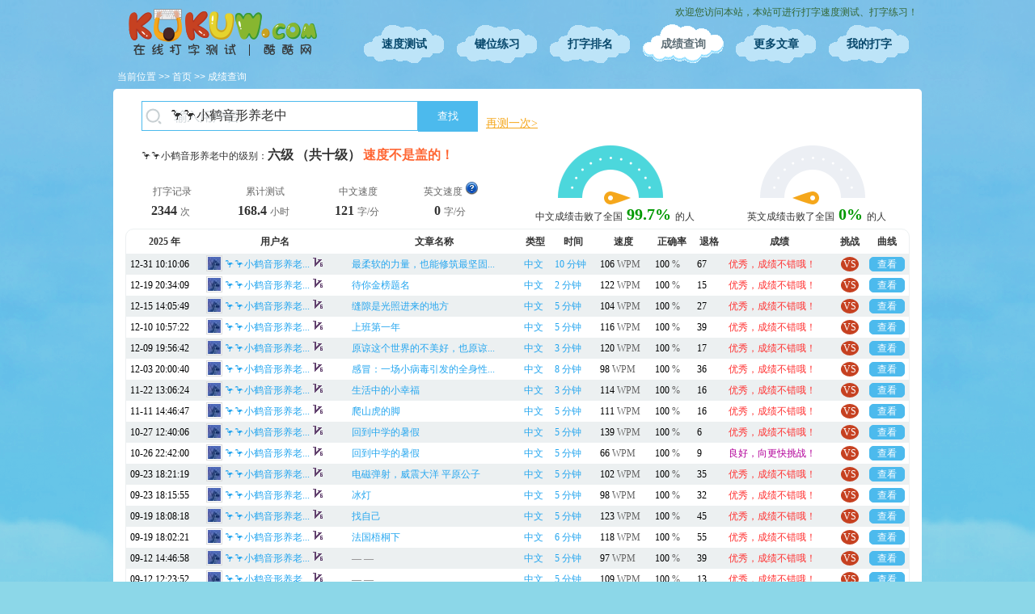

--- FILE ---
content_type: text/html; charset=UTF-8
request_url: https://dazi.kukuw.com/list_1_1_1_19718560_.html
body_size: 5808
content:
<!DOCTYPE html PUBLIC "-//W3C//DTD XHTML 1.0 Transitional//EN" "http://www.w3.org/TR/xhtml1/DTD/xhtml1-transitional.dtd">
<html xmlns="http://www.w3.org/1999/xhtml">
<head>
<title>🦩🦩小鹤音形养老中的打字成绩查询 第50页 - 在线打字测试（dazi.kukuw.com）</title>
<meta http-equiv="Content-Type" content="text/html; charset=utf-8" />
<meta name="keywords" content="在线打字,打字测试,打字练习,拼音打字,五笔打字,打字速度排名,酷酷网" />
<meta name="description" content="在线打字成绩列表，本页提供历史打字成绩查询，最专业的打字服务类网站！" />
<meta content="index,follow" name="robots">
<meta content="index,follow" name="GOOGLEBOT">
<meta content="在线打字测试（dazi.kukuw.com）"  name="Author">
<link rel="canonical" href="https://dazi.kukuw.com/list_1_1_1_19718560_.html">
<link href="//dazi.kukuw.com/style/main.css?v20251128-3" rel="stylesheet" type="text/css" />
<link href="//dazi.kukuw.com/favicon.ico" rel="shortcut icon" type="image/x-icon"/>
<script>
var _hmt = _hmt || [];
(function() {
  var hm = document.createElement("script");
  hm.src = "//hm.baidu.com/hm.js?234a50e61ace866d010f744976275801";
  var s = document.getElementsByTagName("script")[0]; 
  s.parentNode.insertBefore(hm, s);
})();
var friend_list 	= [];
var friend_beizhu	= [];

//加载宽屏css
var bogy_width	= document.documentElement.clientWidth;
if(bogy_width >=1600){
	document.write('<link href="//dazi.kukuw.com/style/main_1600.css?20240508" rel="stylesheet" type="text/css" />');
}
</script>

<script src="//dazi.kukuw.com/js/main.js?20251229" type="text/javascript"></script>
</head>

<body>
<div class="bg_header"></div>
<div id="container">
<div id="header">
<h1><a href="//dazi.kukuw.com/" title="在线打字测试（dazi.kukuw.com）">在线打字测试</a></h1>
<div id="top_info">
 <span class="hello_info">欢迎您访问本站，本站可进行打字速度测试、打字练习！</span></div>
<div id="globallink">
<a href="//dazi.kukuw.com/" class="">速度测试</a> 
<a href="//dazi.kukuw.com/keyboard.html" class="">键位练习</a> 
<a href="//dazi.kukuw.com/list_top.html" class="">打字排名</a> 
<a href="//dazi.kukuw.com/list.html" class="on">成绩查询</a> 
<a href="//dazi.kukuw.com/art_0_0.html" class="">更多文章</a> 
<a href="//dazi.kukuw.com/my_typing.php?do=index" class="">我的打字</a>
</div>
</div><div class="now_page_link"><span class="left">当前位置 &gt;&gt; <a href="./">首页</a> &gt;&gt; <a href="list.html">成绩查询</a></span>
<span class="right"><script type="text/javascript" src="//h1.kukuw.com/production/v/common/q_fw_imw_rf.js"></script></span><div class="clear"></div>
</div><div id="content" class="content_bg"><form action="//dazi.kukuw.com/list.html" class="search_user">
<div id="search_form">
<input type="hidden" name="where" value="1" /><input class="input" maxlength="20" name="s" type="text" value="🦩🦩小鹤音形养老中" /><input class="button" type="submit" value=" 查找 " /> <a class="return_a" href="./" >再测一次&gt;</a></div><div class="bdsharebuttonbox" style="float:right"><a href="#" class="bds_more" data-cmd="more"></a><a href="#" class="bds_qzone" data-cmd="qzone" title="分享到QQ空间"></a><a href="#" class="bds_tsina" data-cmd="tsina" title="分享到新浪微博"></a><a href="#" class="bds_tqq" data-cmd="tqq" title="分享到腾讯微博"></a><a href="#" class="bds_renren" data-cmd="renren" title="分享到人人网"></a><a href="#" class="bds_weixin" data-cmd="weixin" title="分享到微信"></a></div>
<script>window._bd_share_config={"common":{"bdSnsKey":{},"bdText":"","bdMini":"2","bdMiniList":false,"bdPic":"","bdStyle":"0","bdSize":"16"},"share":{}};with(document)0[(getElementsByTagName('head')[0]||body).appendChild(createElement('script')).src='http://bdimg.share.baidu.com/static/api/js/share.js?v=89860593.js?cdnversion='+~(-new Date()/36e5)];</script></form><div class="user_dazi_info"><div class="info_total"><div class="info_dengji">🦩🦩小鹤音形养老中的级别：<strong><strong>六级</strong>（共十级）</strong><strong class="miaosu">速度不是盖的！</strong></div><div class="typing_total"><span class="t1">打字记录</span><strong>2344 <span>次</span></strong></div><div class="typing_total"><span class="t1">累计测试</span><strong>168.4 <span>小时</span></strong></div><div class="typing_total"><span class="t1">中文速度</span><strong>121 <span>字/分</span></strong></div><div class="typing_total"><span class="t1">英文速度 <img src="style/images_new/help.png" onclick="alert('提示：为确保速度和排名的准确，只统计【系统文章】和【认证文章】的打字速度\n同时必须满足以下条件：\n正确率≥95%，设定时间≥2分钟，单次输入字符数≤7字符')" /></span><strong>0 <span>字/分</span></strong></div></div><div class="info_jibai">
			<div class="tubiao_bg"><div class="tubiao_bottom"></div>
				<div class="zhizhen_bg" id="zhizhen_1"></div>
			</div>
			<div class="shuoming">英文成绩击败了全国<strong>0%</strong>的人</div>
		</div><div class="info_jibai">
			<div class="tubiao_bg"><div class="tubiao_bottom"></div>
				<div class="zhizhen_bg" id="zhizhen_2"></div>
			</div>
			<div class="shuoming">中文成绩击败了全国<strong>99.7%</strong>的人</div>
		</div><div class="clear"></div></div><script type="text/javascript">jibai_user('zhizhen_1',0); jibai_user('zhizhen_2',99.7);</script><table class="table" cellpadding="0" cellspacing="0"><tr title="数据时间：2026-01-19 01:24:06" class="title"><td><span>2025 年</span></td><td>用户名</td><td>文章名称</td><td>类型</td><td>时间</td><td>速度</td><td>正确率</td><td>退格</td><td>成绩</td><td>挑战</td><td>曲线</td></tr><tbody><tr onmouseover="this.className='on'" onmouseout="this.className='bg'" class="bg">
		<td>12-31 10:10:06</td>
		<td class="name u_more_td"><a onmouseover="show_u_more(this,19718560,'999','🦩🦩小鹤音形养老中')"  href="//dazi.kukuw.com/list_1__1_19718560_.html" title="🦩🦩小鹤音形养老中"><img src="http://img2.kukuw.com/dazi//head_wx/19718560-1.jpg"/><span class="uid_19718560">🦩🦩小鹤音形养老...</span></a> <img title="V6会员" src="style/images_new/vip/v6.png"/>
		
		</td>
		<td><a href="//dazi.kukuw.com/art_show_17229641.html" onclick="window.open(this.href); return false;" title="最柔软的力量，也能修筑最坚固的人间丨南方周末2026新年献词" target="_blank">最柔软的力量，也能修筑最坚固...</a></td>
		<td><a href="//dazi.kukuw.com/list___2_cn_.html">中文</a></td>
		<td><a href="//dazi.kukuw.com/list___4_10_.html">10 分钟</a></td>
		<td>106 <span class="small">WPM</span></td>
		<td>100 <span class="small">%</span></td>
		<td>67</td>
		<td><span class="score_5">优秀，成绩不错哦！</span></td><td><a class="quxian_ico" onclick="window.location='//dazi.kukuw.com/?dazi_pk=243443947'" href="javascript:;" title="挑战PK！">VS</a></td><td><a class="quxian_ico3" href="info_my.php?id=243443947" title="查看打字曲线信息！">查看</a></td></tr></tbody><tbody><tr onmouseover="this.className='on'" onmouseout="this.className=''" class="">
		<td>12-19 20:34:09</td>
		<td class="name u_more_td"><a onmouseover="show_u_more(this,19718560,'999','🦩🦩小鹤音形养老中')"  href="//dazi.kukuw.com/list_1__1_19718560_.html" title="🦩🦩小鹤音形养老中"><img src="http://img2.kukuw.com/dazi//head_wx/19718560-1.jpg"/><span class="uid_19718560">🦩🦩小鹤音形养老...</span></a> <img title="V6会员" src="style/images_new/vip/v6.png"/>
		
		</td>
		<td><a href="//dazi.kukuw.com/art_show_15554949.html" onclick="window.open(this.href); return false;" title="待你金榜题名" target="_blank">待你金榜题名</a></td>
		<td><a href="//dazi.kukuw.com/list___2_cn_.html">中文</a></td>
		<td><a href="//dazi.kukuw.com/list___4_2_.html">2 分钟</a></td>
		<td>122 <span class="small">WPM</span></td>
		<td>100 <span class="small">%</span></td>
		<td>15</td>
		<td><span class="score_5">优秀，成绩不错哦！</span></td><td><a class="quxian_ico" onclick="window.location='//dazi.kukuw.com/?dazi_pk=242727383'" href="javascript:;" title="挑战PK！">VS</a></td><td><a class="quxian_ico3" href="info_my.php?id=242727383" title="查看打字曲线信息！">查看</a></td></tr></tbody><tbody><tr onmouseover="this.className='on'" onmouseout="this.className='bg'" class="bg">
		<td>12-15 14:05:49</td>
		<td class="name u_more_td"><a onmouseover="show_u_more(this,19718560,'999','🦩🦩小鹤音形养老中')"  href="//dazi.kukuw.com/list_1__1_19718560_.html" title="🦩🦩小鹤音形养老中"><img src="http://img2.kukuw.com/dazi//head_wx/19718560-1.jpg"/><span class="uid_19718560">🦩🦩小鹤音形养老...</span></a> <img title="V6会员" src="style/images_new/vip/v6.png"/>
		
		</td>
		<td><a href="//dazi.kukuw.com/art_show_17165306.html" onclick="window.open(this.href); return false;" title="缝隙是光照进来的地方" target="_blank">缝隙是光照进来的地方</a></td>
		<td><a href="//dazi.kukuw.com/list___2_cn_.html">中文</a></td>
		<td><a href="//dazi.kukuw.com/list___4_5_.html">5 分钟</a></td>
		<td>104 <span class="small">WPM</span></td>
		<td>100 <span class="small">%</span></td>
		<td>27</td>
		<td><span class="score_5">优秀，成绩不错哦！</span></td><td><a class="quxian_ico" onclick="window.location='//dazi.kukuw.com/?dazi_pk=242377455'" href="javascript:;" title="挑战PK！">VS</a></td><td><a class="quxian_ico3" href="info_my.php?id=242377455" title="查看打字曲线信息！">查看</a></td></tr></tbody><tbody><tr onmouseover="this.className='on'" onmouseout="this.className=''" class="">
		<td>12-10 10:57:22</td>
		<td class="name u_more_td"><a onmouseover="show_u_more(this,19718560,'999','🦩🦩小鹤音形养老中')"  href="//dazi.kukuw.com/list_1__1_19718560_.html" title="🦩🦩小鹤音形养老中"><img src="http://img2.kukuw.com/dazi//head_wx/19718560-1.jpg"/><span class="uid_19718560">🦩🦩小鹤音形养老...</span></a> <img title="V6会员" src="style/images_new/vip/v6.png"/>
		
		</td>
		<td><a href="//dazi.kukuw.com/art_show_17144994.html" onclick="window.open(this.href); return false;" title="上班第⼀年" target="_blank">上班第⼀年</a></td>
		<td><a href="//dazi.kukuw.com/list___2_cn_.html">中文</a></td>
		<td><a href="//dazi.kukuw.com/list___4_5_.html">5 分钟</a></td>
		<td>116 <span class="small">WPM</span></td>
		<td>100 <span class="small">%</span></td>
		<td>39</td>
		<td><span class="score_5">优秀，成绩不错哦！</span></td><td><a class="quxian_ico" onclick="window.location='//dazi.kukuw.com/?dazi_pk=242037426'" href="javascript:;" title="挑战PK！">VS</a></td><td><a class="quxian_ico3" href="info_my.php?id=242037426" title="查看打字曲线信息！">查看</a></td></tr></tbody><tbody><tr onmouseover="this.className='on'" onmouseout="this.className='bg'" class="bg">
		<td>12-09 19:56:42</td>
		<td class="name u_more_td"><a onmouseover="show_u_more(this,19718560,'999','🦩🦩小鹤音形养老中')"  href="//dazi.kukuw.com/list_1__1_19718560_.html" title="🦩🦩小鹤音形养老中"><img src="http://img2.kukuw.com/dazi//head_wx/19718560-1.jpg"/><span class="uid_19718560">🦩🦩小鹤音形养老...</span></a> <img title="V6会员" src="style/images_new/vip/v6.png"/>
		
		</td>
		<td><a href="//dazi.kukuw.com/art_show_17142245.html" onclick="window.open(this.href); return false;" title="原谅这个世界的不美好，也原谅这个世界没有童话。" target="_blank">原谅这个世界的不美好，也原谅...</a></td>
		<td><a href="//dazi.kukuw.com/list___2_cn_.html">中文</a></td>
		<td><a href="//dazi.kukuw.com/list___4_3_.html">3 分钟</a></td>
		<td>120 <span class="small">WPM</span></td>
		<td>100 <span class="small">%</span></td>
		<td>17</td>
		<td><span class="score_5">优秀，成绩不错哦！</span></td><td><a class="quxian_ico" onclick="window.location='//dazi.kukuw.com/?dazi_pk=242006893'" href="javascript:;" title="挑战PK！">VS</a></td><td><a class="quxian_ico3" href="info_my.php?id=242006893" title="查看打字曲线信息！">查看</a></td></tr></tbody><tbody><tr onmouseover="this.className='on'" onmouseout="this.className=''" class="">
		<td>12-03 20:00:40</td>
		<td class="name u_more_td"><a onmouseover="show_u_more(this,19718560,'999','🦩🦩小鹤音形养老中')"  href="//dazi.kukuw.com/list_1__1_19718560_.html" title="🦩🦩小鹤音形养老中"><img src="http://img2.kukuw.com/dazi//head_wx/19718560-1.jpg"/><span class="uid_19718560">🦩🦩小鹤音形养老...</span></a> <img title="V6会员" src="style/images_new/vip/v6.png"/>
		
		</td>
		<td><a href="//dazi.kukuw.com/art_show_17116805.html" onclick="window.open(this.href); return false;" title="感冒：一场小病毒引发的全身性折腾" target="_blank">感冒：一场小病毒引发的全身性...</a></td>
		<td><a href="//dazi.kukuw.com/list___2_cn_.html">中文</a></td>
		<td><a href="//dazi.kukuw.com/list___4_8_.html">8 分钟</a></td>
		<td>98 <span class="small">WPM</span></td>
		<td>100 <span class="small">%</span></td>
		<td>36</td>
		<td><span class="score_5">优秀，成绩不错哦！</span></td><td><a class="quxian_ico" onclick="window.location='//dazi.kukuw.com/?dazi_pk=241601108'" href="javascript:;" title="挑战PK！">VS</a></td><td><a class="quxian_ico3" href="info_my.php?id=241601108" title="查看打字曲线信息！">查看</a></td></tr></tbody><tbody><tr onmouseover="this.className='on'" onmouseout="this.className='bg'" class="bg">
		<td>11-22 13:06:24</td>
		<td class="name u_more_td"><a onmouseover="show_u_more(this,19718560,'999','🦩🦩小鹤音形养老中')"  href="//dazi.kukuw.com/list_1__1_19718560_.html" title="🦩🦩小鹤音形养老中"><img src="http://img2.kukuw.com/dazi//head_wx/19718560-1.jpg"/><span class="uid_19718560">🦩🦩小鹤音形养老...</span></a> <img title="V6会员" src="style/images_new/vip/v6.png"/>
		
		</td>
		<td><a href="//dazi.kukuw.com/art_show_15916989.html" onclick="window.open(this.href); return false;" title="生活中的小幸福" target="_blank">生活中的小幸福</a></td>
		<td><a href="//dazi.kukuw.com/list___2_cn_.html">中文</a></td>
		<td><a href="//dazi.kukuw.com/list___4_3_.html">3 分钟</a></td>
		<td>114 <span class="small">WPM</span></td>
		<td>100 <span class="small">%</span></td>
		<td>16</td>
		<td><span class="score_5">优秀，成绩不错哦！</span></td><td><a class="quxian_ico" onclick="window.location='//dazi.kukuw.com/?dazi_pk=240813068'" href="javascript:;" title="挑战PK！">VS</a></td><td><a class="quxian_ico3" href="info_my.php?id=240813068" title="查看打字曲线信息！">查看</a></td></tr></tbody><tbody><tr onmouseover="this.className='on'" onmouseout="this.className=''" class="">
		<td>11-11 14:46:47</td>
		<td class="name u_more_td"><a onmouseover="show_u_more(this,19718560,'999','🦩🦩小鹤音形养老中')"  href="//dazi.kukuw.com/list_1__1_19718560_.html" title="🦩🦩小鹤音形养老中"><img src="http://img2.kukuw.com/dazi//head_wx/19718560-1.jpg"/><span class="uid_19718560">🦩🦩小鹤音形养老...</span></a> <img title="V6会员" src="style/images_new/vip/v6.png"/>
		
		</td>
		<td><a href="//dazi.kukuw.com/art_show_17015846.html" onclick="window.open(this.href); return false;" title="爬山虎的脚" target="_blank">爬山虎的脚</a></td>
		<td><a href="//dazi.kukuw.com/list___2_cn_.html">中文</a></td>
		<td><a href="//dazi.kukuw.com/list___4_5_.html">5 分钟</a></td>
		<td>111 <span class="small">WPM</span></td>
		<td>100 <span class="small">%</span></td>
		<td>16</td>
		<td><span class="score_5">优秀，成绩不错哦！</span></td><td><a class="quxian_ico" onclick="window.location='//dazi.kukuw.com/?dazi_pk=239981701'" href="javascript:;" title="挑战PK！">VS</a></td><td><a class="quxian_ico3" href="info_my.php?id=239981701" title="查看打字曲线信息！">查看</a></td></tr></tbody><tbody><tr onmouseover="this.className='on'" onmouseout="this.className='bg'" class="bg">
		<td>10-27 12:40:06</td>
		<td class="name u_more_td"><a onmouseover="show_u_more(this,19718560,'999','🦩🦩小鹤音形养老中')"  href="//dazi.kukuw.com/list_1__1_19718560_.html" title="🦩🦩小鹤音形养老中"><img src="http://img2.kukuw.com/dazi//head_wx/19718560-1.jpg"/><span class="uid_19718560">🦩🦩小鹤音形养老...</span></a> <img title="V6会员" src="style/images_new/vip/v6.png"/>
		
		</td>
		<td><a href="//dazi.kukuw.com/art_show_16943626.html" onclick="window.open(this.href); return false;" title="回到中学的暑假" target="_blank">回到中学的暑假</a></td>
		<td><a href="//dazi.kukuw.com/list___2_cn_.html">中文</a></td>
		<td><a href="//dazi.kukuw.com/list___4_5_.html">5 分钟</a></td>
		<td>139 <span class="small">WPM</span></td>
		<td>100 <span class="small">%</span></td>
		<td>6</td>
		<td><span class="score_5">优秀，成绩不错哦！</span></td><td><a class="quxian_ico" onclick="window.location='//dazi.kukuw.com/?dazi_pk=238707499'" href="javascript:;" title="挑战PK！">VS</a></td><td><a class="quxian_ico3" href="info_my.php?id=238707499" title="查看打字曲线信息！">查看</a></td></tr></tbody><tbody><tr onmouseover="this.className='on'" onmouseout="this.className=''" class="">
		<td>10-26 22:42:00</td>
		<td class="name u_more_td"><a onmouseover="show_u_more(this,19718560,'999','🦩🦩小鹤音形养老中')"  href="//dazi.kukuw.com/list_1__1_19718560_.html" title="🦩🦩小鹤音形养老中"><img src="http://img2.kukuw.com/dazi//head_wx/19718560-1.jpg"/><span class="uid_19718560">🦩🦩小鹤音形养老...</span></a> <img title="V6会员" src="style/images_new/vip/v6.png"/>
		
		</td>
		<td><a href="//dazi.kukuw.com/art_show_16943626.html" onclick="window.open(this.href); return false;" title="回到中学的暑假" target="_blank">回到中学的暑假</a></td>
		<td><a href="//dazi.kukuw.com/list___2_cn_.html">中文</a></td>
		<td><a href="//dazi.kukuw.com/list___4_5_.html">5 分钟</a></td>
		<td>66 <span class="small">WPM</span></td>
		<td>100 <span class="small">%</span></td>
		<td>9</td>
		<td><span class="score_4">良好，向更快挑战！</span></td><td><a class="quxian_ico" onclick="window.location='//dazi.kukuw.com/?dazi_pk=238673963'" href="javascript:;" title="挑战PK！">VS</a></td><td><a class="quxian_ico3" href="info_my.php?id=238673963" title="查看打字曲线信息！">查看</a></td></tr></tbody><tbody><tr onmouseover="this.className='on'" onmouseout="this.className='bg'" class="bg">
		<td>09-23 18:21:19</td>
		<td class="name u_more_td"><a onmouseover="show_u_more(this,19718560,'999','🦩🦩小鹤音形养老中')"  href="//dazi.kukuw.com/list_1__1_19718560_.html" title="🦩🦩小鹤音形养老中"><img src="http://img2.kukuw.com/dazi//head_wx/19718560-1.jpg"/><span class="uid_19718560">🦩🦩小鹤音形养老...</span></a> <img title="V6会员" src="style/images_new/vip/v6.png"/>
		
		</td>
		<td><a href="//dazi.kukuw.com/art_show_16799910.html" onclick="window.open(this.href); return false;" title="电磁弹射，威震大洋  平原公子" target="_blank">电磁弹射，威震大洋  平原公子</a></td>
		<td><a href="//dazi.kukuw.com/list___2_cn_.html">中文</a></td>
		<td><a href="//dazi.kukuw.com/list___4_5_.html">5 分钟</a></td>
		<td>102 <span class="small">WPM</span></td>
		<td>100 <span class="small">%</span></td>
		<td>35</td>
		<td><span class="score_5">优秀，成绩不错哦！</span></td><td><a class="quxian_ico" onclick="window.location='//dazi.kukuw.com/?dazi_pk=235814497'" href="javascript:;" title="挑战PK！">VS</a></td><td><a class="quxian_ico3" href="info_my.php?id=235814497" title="查看打字曲线信息！">查看</a></td></tr></tbody><tbody><tr onmouseover="this.className='on'" onmouseout="this.className=''" class="">
		<td>09-23 18:15:55</td>
		<td class="name u_more_td"><a onmouseover="show_u_more(this,19718560,'999','🦩🦩小鹤音形养老中')"  href="//dazi.kukuw.com/list_1__1_19718560_.html" title="🦩🦩小鹤音形养老中"><img src="http://img2.kukuw.com/dazi//head_wx/19718560-1.jpg"/><span class="uid_19718560">🦩🦩小鹤音形养老...</span></a> <img title="V6会员" src="style/images_new/vip/v6.png"/>
		
		</td>
		<td><a href="//dazi.kukuw.com/art_show_1.html" onclick="window.open(this.href); return false;" title="冰灯" target="_blank">冰灯</a></td>
		<td><a href="//dazi.kukuw.com/list___2_cn_.html">中文</a></td>
		<td><a href="//dazi.kukuw.com/list___4_5_.html">5 分钟</a></td>
		<td>98 <span class="small">WPM</span></td>
		<td>100 <span class="small">%</span></td>
		<td>32</td>
		<td><span class="score_5">优秀，成绩不错哦！</span></td><td><a class="quxian_ico" onclick="window.location='//dazi.kukuw.com/?dazi_pk=235813980'" href="javascript:;" title="挑战PK！">VS</a></td><td><a class="quxian_ico3" href="info_my.php?id=235813980" title="查看打字曲线信息！">查看</a></td></tr></tbody><tbody><tr onmouseover="this.className='on'" onmouseout="this.className='bg'" class="bg">
		<td>09-19 18:08:18</td>
		<td class="name u_more_td"><a onmouseover="show_u_more(this,19718560,'999','🦩🦩小鹤音形养老中')"  href="//dazi.kukuw.com/list_1__1_19718560_.html" title="🦩🦩小鹤音形养老中"><img src="http://img2.kukuw.com/dazi//head_wx/19718560-1.jpg"/><span class="uid_19718560">🦩🦩小鹤音形养老...</span></a> <img title="V6会员" src="style/images_new/vip/v6.png"/>
		
		</td>
		<td><a href="//dazi.kukuw.com/art_show_16782722.html" onclick="window.open(this.href); return false;" title="找自己" target="_blank">找自己</a></td>
		<td><a href="//dazi.kukuw.com/list___2_cn_.html">中文</a></td>
		<td><a href="//dazi.kukuw.com/list___4_5_.html">5 分钟</a></td>
		<td>123 <span class="small">WPM</span></td>
		<td>100 <span class="small">%</span></td>
		<td>45</td>
		<td><span class="score_5">优秀，成绩不错哦！</span></td><td><a class="quxian_ico" onclick="window.location='//dazi.kukuw.com/?dazi_pk=235453663'" href="javascript:;" title="挑战PK！">VS</a></td><td><a class="quxian_ico3" href="info_my.php?id=235453663" title="查看打字曲线信息！">查看</a></td></tr></tbody><tbody><tr onmouseover="this.className='on'" onmouseout="this.className=''" class="">
		<td>09-19 18:02:21</td>
		<td class="name u_more_td"><a onmouseover="show_u_more(this,19718560,'999','🦩🦩小鹤音形养老中')"  href="//dazi.kukuw.com/list_1__1_19718560_.html" title="🦩🦩小鹤音形养老中"><img src="http://img2.kukuw.com/dazi//head_wx/19718560-1.jpg"/><span class="uid_19718560">🦩🦩小鹤音形养老...</span></a> <img title="V6会员" src="style/images_new/vip/v6.png"/>
		
		</td>
		<td><a href="//dazi.kukuw.com/art_show_16782298.html" onclick="window.open(this.href); return false;" title="法国梧桐下" target="_blank">法国梧桐下</a></td>
		<td><a href="//dazi.kukuw.com/list___2_cn_.html">中文</a></td>
		<td><a href="//dazi.kukuw.com/list___4_6_.html">6 分钟</a></td>
		<td>118 <span class="small">WPM</span></td>
		<td>100 <span class="small">%</span></td>
		<td>55</td>
		<td><span class="score_5">优秀，成绩不错哦！</span></td><td><a class="quxian_ico" onclick="window.location='//dazi.kukuw.com/?dazi_pk=235453188'" href="javascript:;" title="挑战PK！">VS</a></td><td><a class="quxian_ico3" href="info_my.php?id=235453188" title="查看打字曲线信息！">查看</a></td></tr></tbody><tbody><tr onmouseover="this.className='on'" onmouseout="this.className='bg'" class="bg">
		<td>09-12 14:46:58</td>
		<td class="name u_more_td"><a onmouseover="show_u_more(this,19718560,'999','🦩🦩小鹤音形养老中')"  href="//dazi.kukuw.com/list_1__1_19718560_.html" title="🦩🦩小鹤音形养老中"><img src="http://img2.kukuw.com/dazi//head_wx/19718560-1.jpg"/><span class="uid_19718560">🦩🦩小鹤音形养老...</span></a> <img title="V6会员" src="style/images_new/vip/v6.png"/>
		
		</td>
		<td><span style="color:#999;">— —</span></td>
		<td><a href="//dazi.kukuw.com/list___2_cn_.html">中文</a></td>
		<td><a href="//dazi.kukuw.com/list___4_5_.html">5 分钟</a></td>
		<td>97 <span class="small">WPM</span></td>
		<td>100 <span class="small">%</span></td>
		<td>39</td>
		<td><span class="score_5">优秀，成绩不错哦！</span></td><td><a class="quxian_ico" onclick="window.location='//dazi.kukuw.com/?dazi_pk=234684901'" href="javascript:;" title="挑战PK！">VS</a></td><td><a class="quxian_ico3" href="info_my.php?id=234684901" title="查看打字曲线信息！">查看</a></td></tr></tbody><tbody><tr onmouseover="this.className='on'" onmouseout="this.className=''" class="">
		<td>09-12 12:23:52</td>
		<td class="name u_more_td"><a onmouseover="show_u_more(this,19718560,'999','🦩🦩小鹤音形养老中')"  href="//dazi.kukuw.com/list_1__1_19718560_.html" title="🦩🦩小鹤音形养老中"><img src="http://img2.kukuw.com/dazi//head_wx/19718560-1.jpg"/><span class="uid_19718560">🦩🦩小鹤音形养老...</span></a> <img title="V6会员" src="style/images_new/vip/v6.png"/>
		
		</td>
		<td><span style="color:#999;">— —</span></td>
		<td><a href="//dazi.kukuw.com/list___2_cn_.html">中文</a></td>
		<td><a href="//dazi.kukuw.com/list___4_5_.html">5 分钟</a></td>
		<td>109 <span class="small">WPM</span></td>
		<td>100 <span class="small">%</span></td>
		<td>13</td>
		<td><span class="score_5">优秀，成绩不错哦！</span></td><td><a class="quxian_ico" onclick="window.location='//dazi.kukuw.com/?dazi_pk=234666411'" href="javascript:;" title="挑战PK！">VS</a></td><td><a class="quxian_ico3" href="info_my.php?id=234666411" title="查看打字曲线信息！">查看</a></td></tr></tbody><tbody><tr onmouseover="this.className='on'" onmouseout="this.className='bg'" class="bg">
		<td>09-08 10:39:13</td>
		<td class="name u_more_td"><a onmouseover="show_u_more(this,19718560,'999','🦩🦩小鹤音形养老中')"  href="//dazi.kukuw.com/list_1__1_19718560_.html" title="🦩🦩小鹤音形养老中"><img src="http://img2.kukuw.com/dazi//head_wx/19718560-1.jpg"/><span class="uid_19718560">🦩🦩小鹤音形养老...</span></a> <img title="V6会员" src="style/images_new/vip/v6.png"/>
		
		</td>
		<td><a href="//dazi.kukuw.com/art_show_14479533.html" onclick="window.open(this.href); return false;" title="我知道你会来，所以我等" target="_blank">我知道你会来，所以我等</a></td>
		<td><a href="//dazi.kukuw.com/list___2_cn_.html">中文</a></td>
		<td><a href="//dazi.kukuw.com/list___4_5_.html">5 分钟</a></td>
		<td>128 <span class="small">WPM</span></td>
		<td>100 <span class="small">%</span></td>
		<td>39</td>
		<td><span class="score_5">优秀，成绩不错哦！</span></td><td><a class="quxian_ico" onclick="window.location='//dazi.kukuw.com/?dazi_pk=234233443'" href="javascript:;" title="挑战PK！">VS</a></td><td><a class="quxian_ico3" href="info_my.php?id=234233443" title="查看打字曲线信息！">查看</a></td></tr></tbody><tbody><tr onmouseover="this.className='on'" onmouseout="this.className=''" class="">
		<td>09-08 10:34:48</td>
		<td class="name u_more_td"><a onmouseover="show_u_more(this,19718560,'999','🦩🦩小鹤音形养老中')"  href="//dazi.kukuw.com/list_1__1_19718560_.html" title="🦩🦩小鹤音形养老中"><img src="http://img2.kukuw.com/dazi//head_wx/19718560-1.jpg"/><span class="uid_19718560">🦩🦩小鹤音形养老...</span></a> <img title="V6会员" src="style/images_new/vip/v6.png"/>
		
		</td>
		<td><a href="//dazi.kukuw.com/art_show_16217296.html" onclick="window.open(this.href); return false;" title="好男人都死哪去了" target="_blank">好男人都死哪去了</a></td>
		<td><a href="//dazi.kukuw.com/list___2_cn_.html">中文</a></td>
		<td><a href="//dazi.kukuw.com/list___4_2_.html">2 分钟</a></td>
		<td>106 <span class="small">WPM</span></td>
		<td>100 <span class="small">%</span></td>
		<td>18</td>
		<td><span class="score_5">优秀，成绩不错哦！</span></td><td><a class="quxian_ico" onclick="window.location='//dazi.kukuw.com/?dazi_pk=234232798'" href="javascript:;" title="挑战PK！">VS</a></td><td><a class="quxian_ico3" href="info_my.php?id=234232798" title="查看打字曲线信息！">查看</a></td></tr></tbody><tbody><tr onmouseover="this.className='on'" onmouseout="this.className='bg'" class="bg">
		<td>09-08 10:32:38</td>
		<td class="name u_more_td"><a onmouseover="show_u_more(this,19718560,'999','🦩🦩小鹤音形养老中')"  href="//dazi.kukuw.com/list_1__1_19718560_.html" title="🦩🦩小鹤音形养老中"><img src="http://img2.kukuw.com/dazi//head_wx/19718560-1.jpg"/><span class="uid_19718560">🦩🦩小鹤音形养老...</span></a> <img title="V6会员" src="style/images_new/vip/v6.png"/>
		
		</td>
		<td><span style="color:#999;">— —</span></td>
		<td><a href="//dazi.kukuw.com/list___2_cn_.html">中文</a></td>
		<td><a href="//dazi.kukuw.com/list___4_2_.html">2 分钟</a></td>
		<td>131 <span class="small">WPM</span></td>
		<td>100 <span class="small">%</span></td>
		<td>26</td>
		<td><span class="score_5">优秀，成绩不错哦！</span></td><td><a class="quxian_ico" onclick="window.location='//dazi.kukuw.com/?dazi_pk=234232545'" href="javascript:;" title="挑战PK！">VS</a></td><td><a class="quxian_ico3" href="info_my.php?id=234232545" title="查看打字曲线信息！">查看</a></td></tr></tbody><tbody><tr onmouseover="this.className='on'" onmouseout="this.className=''" class="">
		<td>08-23 20:32:00</td>
		<td class="name u_more_td"><a onmouseover="show_u_more(this,19718560,'999','🦩🦩小鹤音形养老中')"  href="//dazi.kukuw.com/list_1__1_19718560_.html" title="🦩🦩小鹤音形养老中"><img src="http://img2.kukuw.com/dazi//head_wx/19718560-1.jpg"/><span class="uid_19718560">🦩🦩小鹤音形养老...</span></a> <img title="V6会员" src="style/images_new/vip/v6.png"/>
		
		</td>
		<td><a href="//dazi.kukuw.com/art_show_16658302.html" onclick="window.open(this.href); return false;" title="外向与内向" target="_blank">外向与内向</a></td>
		<td><a href="//dazi.kukuw.com/list___2_cn_.html">中文</a></td>
		<td><a href="//dazi.kukuw.com/list___4_5_.html">5 分钟</a></td>
		<td>133 <span class="small">WPM</span></td>
		<td>100 <span class="small">%</span></td>
		<td>40</td>
		<td><span class="score_5">优秀，成绩不错哦！</span></td><td><a class="quxian_ico" onclick="window.location='//dazi.kukuw.com/?dazi_pk=233024008'" href="javascript:;" title="挑战PK！">VS</a></td><td><a class="quxian_ico3" href="info_my.php?id=233024008" title="查看打字曲线信息！">查看</a></td></tr></tbody></table><div class="page">
	<div class="page_link"><strong>50</strong><a href="//dazi.kukuw.com/list___1_19718560_49.html" title="第49页">49</a><a href="//dazi.kukuw.com/list___1_19718560_48.html" title="第48页">48</a><a href="//dazi.kukuw.com/list___1_19718560_47.html" title="第47页">47</a><a href="//dazi.kukuw.com/list___1_19718560_49.html" title ="下一页">下一页</a><a title="末页" href="//dazi.kukuw.com/list___1_19718560_1.html">末页</a></div>
	<div class="page_info">跳转<strong><input type="text" value="50" id="input_to_page" class="page_input" /></strong>页<input type="button" value="GO" class="page_button" onclick="window.location='//dazi.kukuw.com/list___1_19718560_'+G('input_to_page').value+'.html'" />共有<strong>50</strong>页</div>
	<div class="clear"></div>
	</div></div><div id="gg_rl">
					<div class="ggl"><div><script type="text/javascript" src="//h1.kukuw.com/source/m/production/h/openjs/w/common/j_egqgg.js"></script></div></div>
					<div class="ggr"><div><script type="text/javascript" src="//h1.kukuw.com/source/m/production/h/openjs/w/common/j_egqgg.js"></script></div></div>
					</div><div class="guanggao_footer">
<script type="text/javascript" src="//h1.kukuw.com/source/p-k/zqcs/production/js/common/m.js"></script></div>
<div id="footer">
<div class="other">
<a href="https://dazi.kukuw.cn/list_1_1_1_19718560_.html" class="on">简体中文</a> /
<a href="http://tw.kukuw.cn/list_1_1_1_19718560_.html">繁體中文</a> /
<a href="http://en.kukuw.cn/list_1_1_1_19718560_.html">English</a>

</div>
<div id="footer_menu">
<a href="//dazi.kukuw.com/develop_blog.html" title="开发和升级日志！" class="footer_link">关于我们</a>
<span class="footer_link">/</span>

<a href="http://blog.kukuw.com/post-85.html" target="_blank" title="使用中出现什么问题，请留言给我！" class="footer_link">问题反馈</a>
<span class="footer_link">/</span>
<span class="footer_link" onmouseover="show_my_more(this,'footer_link2','footer_link',2)">辅助功能<div id="fuzhu_more">
<div class="jiantou"></div>
<div class="neirong">
<a href="javascript:;" class="addfav" onclick="alert('请按 Ctrl+D 将小站加入您的浏览器收藏夹！');" title="加入浏览器收藏夹，方便下次访问！">加入收藏夹</a>
<a href="//dazi.kukuw.com/clear_cookie.php" title="清除登陆记录！" onclick="return prompt('确定清除浏览器保存的本站Cookie吗？\n确定请输入：kukuw.com，否则请点取消！','')=='kukuw.com'? true:false;">清除Cookie</a>
<a href="//dazi.kukuw.com/sitemap.html" target="_blank" title="在线打字" class="footer_link">在线打字</a>
<a href="//dazi.kukuw.com/sitemap.xml" target="_blank" title="打字测试" class="footer_link">打字测试</a>
</div>
</div>
</span>
<span class="footer_link">/</span>
<span class="footer_link" onmouseover="show_my_more(this,'footer_link2','footer_link',3)">
联系我们<div id="lianxi_more">
<div class="jiantou"></div>
<div class="neirong">
<a href="javascript:;" onclick="this.href='mailto:'+'webmaster'+'@'+'kukuw.com'" class="n_email">发送E-mail</a>
</div>
</div>
</span>
<div class="clear"></div>
</div>
<div class="copyright">
&copy; 2009-2026 <a href="http://www.kukuw.com" title="kukuw.com">kukuw.com</a> 版权所有 
工信部备案：<a href="https://beian.miit.gov.cn/" target="_blank">辽ICP备10001826号-1</a> 
<script type="text/javascript">var cnzz_protocol = (("https:" == document.location.protocol) ? " https://" : " http://");document.write(unescape("%3Cspan id='cnzz_stat_icon_1862304'%3E%3C/span%3E%3Cscript src='" + cnzz_protocol + "s96.cnzz.com/stat.php%3Fid%3D1862304' type='text/javascript'%3E%3C/script%3E"));</script>
</div>
<div class="copyright">
<a target="_blank" href="https://www.beian.gov.cn/" style="display:inline-block;text-decoration:none;height:20px;line-height:20px;"><img src="./style/images_new/beian.png" style="float:left;"/><p style="float:left;height:20px;line-height:20px;margin: 0px 0px 0px 5px; color:#939393;">辽公网安备 21010602000142号</p></a>
</div>
</div>
<div id="window_box"></div>
</div>
<script type="text/javascript" src="./js/user_data.php?t=1768757046"></script>
</body>
</html>